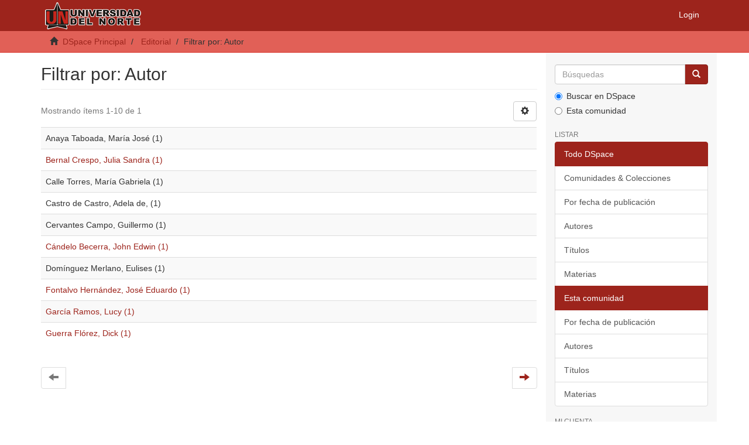

--- FILE ---
content_type: text/html;charset=utf-8
request_url: https://manglar.uninorte.edu.co/handle/10584/5708/search-filter?filtertype_0=author&filtertype_1=author&filtertype_2=author&filter_relational_operator_1=equals&filtertype_3=subject&filter_relational_operator_0=equals&filtertype_4=subject&filter_2=Anaya+Taboada%2C+Mar%C3%ADa+Jos%C3%A9&filter_relational_operator_3=equals&filtertype_5=subject&filter_1=Castro+de+Castro%2C+Adela+de%2C&filter_relational_operator_2=equals&filtertype_6=author&filter_0=Calle+Torres%2C+Mar%C3%ADa+Gabriela&filter_relational_operator_5=equals&filtertype_7=author&filter_relational_operator_4=equals&filtertype_8=author&filter_6=Cervantes+Campo%2C+Guillermo&filter_relational_operator_7=equals&filter_5=Comprensi%C3%B3n+de+lectura+--+Ense%C3%B1anza+--+Innovaciones+tecnol%C3%B3gicas&filter_relational_operator_6=equals&filter_4=Pedagog%C3%ADa+--+Innovaciones+tecnol%C3%B3gicas&filter_3=Educaci%C3%B3n+superior+--+Innovaciones+tecnol%C3%B3gicas&filter_relational_operator_8=equals&filter_8=Dom%C3%ADnguez+Merlano%2C+Eulises&filter_7=Soto+Ortiz%2C+Jos%C3%A9+Daniel&field=author&filterorder=COUNT
body_size: 24676
content:
<!DOCTYPE html>
            <!--[if lt IE 7]> <html class="no-js lt-ie9 lt-ie8 lt-ie7" lang="en"> <![endif]-->
            <!--[if IE 7]>    <html class="no-js lt-ie9 lt-ie8" lang="en"> <![endif]-->
            <!--[if IE 8]>    <html class="no-js lt-ie9" lang="en"> <![endif]-->
            <!--[if gt IE 8]><!--> <html class="no-js" lang="en"> <!--<![endif]-->
            <head><META http-equiv="Content-Type" content="text/html; charset=UTF-8">
<meta content="text/html; charset=UTF-8" http-equiv="Content-Type">
<meta content="IE=edge,chrome=1" http-equiv="X-UA-Compatible">
<meta content="width=device-width,initial-scale=1" name="viewport">
<link rel="shortcut icon" href="/themes/Mirage2/images/favicon.ico">
<link rel="apple-touch-icon" href="/themes/Mirage2/images/apple-touch-icon.png">
<meta name="Generator" content="DSpace 6.3">
<meta name="ROBOTS" content="NOINDEX, FOLLOW">
<meta name="Author" content="Universidad del Norte">
<meta name="Copyright" content="Universidad del Norte">
<meta name="Publisher" content="Universidad del Norte">
<link href="/themes/Mirage2/styles/main.css" rel="stylesheet">
<link type="application/opensearchdescription+xml" rel="search" href="https://manglar.uninorte.edu.co:443/open-search/description.xml" title="DSpace">
<script>
                //Clear default text of empty text areas on focus
                function tFocus(element)
                {
                if (element.value == ' '){element.value='';}
                }
                //Clear default text of empty text areas on submit
                function tSubmit(form)
                {
                var defaultedElements = document.getElementsByTagName("textarea");
                for (var i=0; i != defaultedElements.length; i++){
                if (defaultedElements[i].value == ' '){
                defaultedElements[i].value='';}}
                }
                //Disable pressing 'enter' key to submit a form (otherwise pressing 'enter' causes a submission to start over)
                function disableEnterKey(e)
                {
                var key;

                if(window.event)
                key = window.event.keyCode;     //Internet Explorer
                else
                key = e.which;     //Firefox and Netscape

                if(key == 13)  //if "Enter" pressed, then disable!
                return false;
                else
                return true;
                }
            </script><!--[if lt IE 9]>
                <script src="/themes/Mirage2/vendor/html5shiv/dist/html5shiv.js"> </script>
                <script src="/themes/Mirage2/vendor/respond/dest/respond.min.js"> </script>
                <![endif]--><script src="/themes/Mirage2/vendor/modernizr/modernizr.js"> </script>
<title>Filtrar por: Autor</title>
</head><body>
<header>
<div role="navigation" class="navbar navbar-default navbar-static-top">
<div class="container">
<div class="navbar-header">
<button data-toggle="offcanvas" class="navbar-toggle" type="button"><span class="sr-only">Toggle navigation</span><span class="icon-bar"></span><span class="icon-bar"></span><span class="icon-bar"></span></button><a class="navbar-brand" href="/"><img src="/themes/Mirage2/images/uninorte/cabecera.png"></a>
<div class="navbar-header pull-right visible-xs hidden-sm hidden-md hidden-lg">
<ul class="nav nav-pills pull-left ">
<li>
<form method="get" action="/login" style="display: inline">
<button class="navbar-toggle navbar-link"><b aria-hidden="true" class="visible-xs glyphicon glyphicon-user"></b></button>
</form>
</li>
</ul>
</div>
</div>
<div class="navbar-header pull-right hidden-xs">
<ul class="nav navbar-nav pull-left"></ul>
<ul class="nav navbar-nav pull-left">
<li>
<a href="/login"><span class="hidden-xs">Login</span></a>
</li>
</ul>
<button type="button" class="navbar-toggle visible-sm" data-toggle="offcanvas"><span class="sr-only">Toggle navigation</span><span class="icon-bar"></span><span class="icon-bar"></span><span class="icon-bar"></span></button>
</div>
</div>
</div>
</header>
<div class="trail-wrapper hidden-print">
<div class="container">
<div class="row">
<div class="col-xs-12">
<div class="breadcrumb dropdown visible-xs">
<a data-toggle="dropdown" class="dropdown-toggle" role="button" href="#" id="trail-dropdown-toggle">Filtrar por: Autor&nbsp;<b class="caret"></b></a>
<ul aria-labelledby="trail-dropdown-toggle" role="menu" class="dropdown-menu">
<li role="presentation">
<a role="menuitem" href="/"><i aria-hidden="true" class="glyphicon glyphicon-home"></i>&nbsp;
                        DSpace Principal</a>
</li>
<li role="presentation">
<a role="menuitem" href="/handle/10584/5708">Editorial</a>
</li>
<li role="presentation" class="disabled">
<a href="#" role="menuitem">Filtrar por: Autor</a>
</li>
</ul>
</div>
<ul class="breadcrumb hidden-xs">
<li>
<i aria-hidden="true" class="glyphicon glyphicon-home"></i>&nbsp;
            <a href="/">DSpace Principal</a>
</li>
<li>
<a href="/handle/10584/5708">Editorial</a>
</li>
<li class="active">Filtrar por: Autor</li>
</ul>
</div>
</div>
</div>
</div>
<div class="hidden" id="no-js-warning-wrapper">
<div id="no-js-warning">
<div class="notice failure">JavaScript is disabled for your browser. Some features of this site may not work without it.</div>
</div>
</div>
<div class="container" id="main-container">
<div class="row row-offcanvas row-offcanvas-right">
<div class="horizontal-slider clearfix">
<div class="col-xs-12 col-sm-12 col-md-9 main-content">
<div>
<h2 class="ds-div-head page-header first-page-header">Filtrar por: Autor</h2>
<div id="aspect_discovery_SearchFacetFilter_div_browse-by-author" class="ds-static-div primary">
<form id="aspect_discovery_SearchFacetFilter_div_browse-controls" class="ds-interactive-div browse controls hidden" action="search-filter?field=author" method="post" onsubmit="javascript:tSubmit(this);">
<p class="ds-paragraph">
<input id="aspect_discovery_SearchFacetFilter_field_field" class="ds-hidden-field form-control" name="field" type="hidden" value="author">
</p>
<p class="ds-paragraph">
<input id="aspect_discovery_SearchFacetFilter_field_order" class="ds-hidden-field form-control" name="order" type="hidden" value="">
</p>
<p class="ds-paragraph">Resultados por p&aacute;gina:</p>
<p class="ds-paragraph">
<select id="aspect_discovery_SearchFacetFilter_field_rpp" class="ds-select-field form-control" name="rpp"><option value="5">5</option><option value="10" selected>10</option><option value="20">20</option><option value="40">40</option><option value="60">60</option><option value="80">80</option><option value="100">100</option></select>
</p>
<p class="ds-paragraph">
<button id="aspect_discovery_SearchFacetFilter_field_update" class="ds-button-field btn btn-default" name="update" type="submit">update</button>
</p>
</form>
</div>
<div class="pagination-simple clearfix top">
<div class="row">
<div class="col-xs-10">
<p class="pagination-info">Mostrando &iacute;tems 1-10 de 1</p>
</div>
<div class="col-xs-2">
<div class="btn-group sort-options-menu pull-right">
<button data-toggle="dropdown" class="btn btn-default dropdown-toggle"><span aria-hidden="true" class="glyphicon glyphicon-cog"></span></button>
<ul role="menu" class="dropdown-menu pull-right">
<li class="dropdown-header"></li>
<li>
<a data-name="rpp" data-returnvalue="5" href="#"><span aria-hidden="true" class="glyphicon glyphicon-ok btn-xs invisible"></span>5</a>
</li>
<li>
<a data-name="rpp" data-returnvalue="10" href="#"><span aria-hidden="true" class="glyphicon glyphicon-ok btn-xs active"></span>10</a>
</li>
<li>
<a data-name="rpp" data-returnvalue="20" href="#"><span aria-hidden="true" class="glyphicon glyphicon-ok btn-xs invisible"></span>20</a>
</li>
<li>
<a data-name="rpp" data-returnvalue="40" href="#"><span aria-hidden="true" class="glyphicon glyphicon-ok btn-xs invisible"></span>40</a>
</li>
<li>
<a data-name="rpp" data-returnvalue="60" href="#"><span aria-hidden="true" class="glyphicon glyphicon-ok btn-xs invisible"></span>60</a>
</li>
<li>
<a data-name="rpp" data-returnvalue="80" href="#"><span aria-hidden="true" class="glyphicon glyphicon-ok btn-xs invisible"></span>80</a>
</li>
<li>
<a data-name="rpp" data-returnvalue="100" href="#"><span aria-hidden="true" class="glyphicon glyphicon-ok btn-xs invisible"></span>100</a>
</li>
</ul>
</div>
</div>
</div>
</div>
<ul class="ds-artifact-list list-unstyled"></ul>
<div id="aspect_discovery_SearchFacetFilter_div_browse-by-author-results" class="ds-static-div primary">
<div class="table-responsive">
<table id="aspect_discovery_SearchFacetFilter_table_browse-by-author-results" class="ds-table table table-striped table-hover">
<tr class="ds-table-row odd">
<td class="ds-table-cell odd">Anaya Taboada, Mar&iacute;a Jos&eacute; (1)</td>
</tr>
<tr class="ds-table-row even">
<td class="ds-table-cell odd"><a href="/handle/10584/5708/discover?field=author&filtertype_0=author&filtertype_1=author&filtertype_2=author&filter_relational_operator_1=equals&filtertype_3=subject&filter_relational_operator_0=equals&filtertype_4=subject&filter_2=Anaya+Taboada%2C+Mar%C3%ADa+Jos%C3%A9&filter_relational_operator_3=equals&filtertype_5=subject&filter_1=Castro+de+Castro%2C+Adela+de%2C&filter_relational_operator_2=equals&filtertype_6=author&filter_0=Calle+Torres%2C+Mar%C3%ADa+Gabriela&filter_relational_operator_5=equals&filtertype_7=author&filter_relational_operator_4=equals&filtertype_8=author&filter_6=Cervantes+Campo%2C+Guillermo&filter_relational_operator_7=equals&filter_5=Comprensi%C3%B3n+de+lectura+--+Ense%C3%B1anza+--+Innovaciones+tecnol%C3%B3gicas&filter_relational_operator_6=equals&filter_4=Pedagog%C3%ADa+--+Innovaciones+tecnol%C3%B3gicas&filter_3=Educaci%C3%B3n+superior+--+Innovaciones+tecnol%C3%B3gicas&filter_relational_operator_8=equals&filter_8=Dom%C3%ADnguez+Merlano%2C+Eulises&filter_7=Soto+Ortiz%2C+Jos%C3%A9+Daniel&filtertype=author&filter_relational_operator=equals&filter=Bernal+Crespo%2C+Julia+Sandra">Bernal Crespo, Julia Sandra (1)</a></td>
</tr>
<tr class="ds-table-row odd">
<td class="ds-table-cell odd">Calle Torres, Mar&iacute;a Gabriela (1)</td>
</tr>
<tr class="ds-table-row even">
<td class="ds-table-cell odd">Castro de Castro, Adela de, (1)</td>
</tr>
<tr class="ds-table-row odd">
<td class="ds-table-cell odd">Cervantes Campo, Guillermo (1)</td>
</tr>
<tr class="ds-table-row even">
<td class="ds-table-cell odd"><a href="/handle/10584/5708/discover?field=author&filtertype_0=author&filtertype_1=author&filtertype_2=author&filter_relational_operator_1=equals&filtertype_3=subject&filter_relational_operator_0=equals&filtertype_4=subject&filter_2=Anaya+Taboada%2C+Mar%C3%ADa+Jos%C3%A9&filter_relational_operator_3=equals&filtertype_5=subject&filter_1=Castro+de+Castro%2C+Adela+de%2C&filter_relational_operator_2=equals&filtertype_6=author&filter_0=Calle+Torres%2C+Mar%C3%ADa+Gabriela&filter_relational_operator_5=equals&filtertype_7=author&filter_relational_operator_4=equals&filtertype_8=author&filter_6=Cervantes+Campo%2C+Guillermo&filter_relational_operator_7=equals&filter_5=Comprensi%C3%B3n+de+lectura+--+Ense%C3%B1anza+--+Innovaciones+tecnol%C3%B3gicas&filter_relational_operator_6=equals&filter_4=Pedagog%C3%ADa+--+Innovaciones+tecnol%C3%B3gicas&filter_3=Educaci%C3%B3n+superior+--+Innovaciones+tecnol%C3%B3gicas&filter_relational_operator_8=equals&filter_8=Dom%C3%ADnguez+Merlano%2C+Eulises&filter_7=Soto+Ortiz%2C+Jos%C3%A9+Daniel&filtertype=author&filter_relational_operator=equals&filter=C%C3%A1ndelo+Becerra%2C+John+Edwin">C&aacute;ndelo Becerra, John Edwin (1)</a></td>
</tr>
<tr class="ds-table-row odd">
<td class="ds-table-cell odd">Dom&iacute;nguez Merlano, Eulises (1)</td>
</tr>
<tr class="ds-table-row even">
<td class="ds-table-cell odd"><a href="/handle/10584/5708/discover?field=author&filtertype_0=author&filtertype_1=author&filtertype_2=author&filter_relational_operator_1=equals&filtertype_3=subject&filter_relational_operator_0=equals&filtertype_4=subject&filter_2=Anaya+Taboada%2C+Mar%C3%ADa+Jos%C3%A9&filter_relational_operator_3=equals&filtertype_5=subject&filter_1=Castro+de+Castro%2C+Adela+de%2C&filter_relational_operator_2=equals&filtertype_6=author&filter_0=Calle+Torres%2C+Mar%C3%ADa+Gabriela&filter_relational_operator_5=equals&filtertype_7=author&filter_relational_operator_4=equals&filtertype_8=author&filter_6=Cervantes+Campo%2C+Guillermo&filter_relational_operator_7=equals&filter_5=Comprensi%C3%B3n+de+lectura+--+Ense%C3%B1anza+--+Innovaciones+tecnol%C3%B3gicas&filter_relational_operator_6=equals&filter_4=Pedagog%C3%ADa+--+Innovaciones+tecnol%C3%B3gicas&filter_3=Educaci%C3%B3n+superior+--+Innovaciones+tecnol%C3%B3gicas&filter_relational_operator_8=equals&filter_8=Dom%C3%ADnguez+Merlano%2C+Eulises&filter_7=Soto+Ortiz%2C+Jos%C3%A9+Daniel&filtertype=author&filter_relational_operator=equals&filter=Fontalvo+Hern%C3%A1ndez%2C+Jos%C3%A9+Eduardo">Fontalvo Hern&aacute;ndez, Jos&eacute; Eduardo (1)</a></td>
</tr>
<tr class="ds-table-row odd">
<td class="ds-table-cell odd"><a href="/handle/10584/5708/discover?field=author&filtertype_0=author&filtertype_1=author&filtertype_2=author&filter_relational_operator_1=equals&filtertype_3=subject&filter_relational_operator_0=equals&filtertype_4=subject&filter_2=Anaya+Taboada%2C+Mar%C3%ADa+Jos%C3%A9&filter_relational_operator_3=equals&filtertype_5=subject&filter_1=Castro+de+Castro%2C+Adela+de%2C&filter_relational_operator_2=equals&filtertype_6=author&filter_0=Calle+Torres%2C+Mar%C3%ADa+Gabriela&filter_relational_operator_5=equals&filtertype_7=author&filter_relational_operator_4=equals&filtertype_8=author&filter_6=Cervantes+Campo%2C+Guillermo&filter_relational_operator_7=equals&filter_5=Comprensi%C3%B3n+de+lectura+--+Ense%C3%B1anza+--+Innovaciones+tecnol%C3%B3gicas&filter_relational_operator_6=equals&filter_4=Pedagog%C3%ADa+--+Innovaciones+tecnol%C3%B3gicas&filter_3=Educaci%C3%B3n+superior+--+Innovaciones+tecnol%C3%B3gicas&filter_relational_operator_8=equals&filter_8=Dom%C3%ADnguez+Merlano%2C+Eulises&filter_7=Soto+Ortiz%2C+Jos%C3%A9+Daniel&filtertype=author&filter_relational_operator=equals&filter=Garc%C3%ADa+Ramos%2C+Lucy">Garc&iacute;a Ramos, Lucy (1)</a></td>
</tr>
<tr class="ds-table-row even">
<td class="ds-table-cell odd"><a href="/handle/10584/5708/discover?field=author&filtertype_0=author&filtertype_1=author&filtertype_2=author&filter_relational_operator_1=equals&filtertype_3=subject&filter_relational_operator_0=equals&filtertype_4=subject&filter_2=Anaya+Taboada%2C+Mar%C3%ADa+Jos%C3%A9&filter_relational_operator_3=equals&filtertype_5=subject&filter_1=Castro+de+Castro%2C+Adela+de%2C&filter_relational_operator_2=equals&filtertype_6=author&filter_0=Calle+Torres%2C+Mar%C3%ADa+Gabriela&filter_relational_operator_5=equals&filtertype_7=author&filter_relational_operator_4=equals&filtertype_8=author&filter_6=Cervantes+Campo%2C+Guillermo&filter_relational_operator_7=equals&filter_5=Comprensi%C3%B3n+de+lectura+--+Ense%C3%B1anza+--+Innovaciones+tecnol%C3%B3gicas&filter_relational_operator_6=equals&filter_4=Pedagog%C3%ADa+--+Innovaciones+tecnol%C3%B3gicas&filter_3=Educaci%C3%B3n+superior+--+Innovaciones+tecnol%C3%B3gicas&filter_relational_operator_8=equals&filter_8=Dom%C3%ADnguez+Merlano%2C+Eulises&filter_7=Soto+Ortiz%2C+Jos%C3%A9+Daniel&filtertype=author&filter_relational_operator=equals&filter=Guerra+Fl%C3%B3rez%2C+Dick">Guerra Fl&oacute;rez, Dick (1)</a></td>
</tr>
</table>
</div>
</div>
<div class="pagination-simple clearfix bottom">
<ul class="pagination">
<li class="previous disabled">
<a class="previous-page-link" href=""><span class="glyphicon glyphicon-arrow-left"></span></a>
</li>
<li class="next pull-right">
<a class="next-page-link" href="search-filter?field=author&offset=10&order=COUNT&filtertype_0=author&filtertype_1=author&filtertype_2=author&filter_relational_operator_1=equals&filtertype_3=subject&filter_relational_operator_0=equals&filtertype_4=subject&filter_2=Anaya+Taboada%2C+Mar%C3%ADa+Jos%C3%A9&filter_relational_operator_3=equals&filtertype_5=subject&filter_1=Castro+de+Castro%2C+Adela+de%2C&filter_relational_operator_2=equals&filtertype_6=author&filter_0=Calle+Torres%2C+Mar%C3%ADa+Gabriela&filter_relational_operator_5=equals&filtertype_7=author&filter_relational_operator_4=equals&filtertype_8=author&filter_6=Cervantes+Campo%2C+Guillermo&filter_relational_operator_7=equals&filter_5=Comprensi%C3%B3n+de+lectura+--+Ense%C3%B1anza+--+Innovaciones+tecnol%C3%B3gicas&filter_relational_operator_6=equals&filter_4=Pedagog%C3%ADa+--+Innovaciones+tecnol%C3%B3gicas&filter_3=Educaci%C3%B3n+superior+--+Innovaciones+tecnol%C3%B3gicas&filter_relational_operator_8=equals&filter_8=Dom%C3%ADnguez+Merlano%2C+Eulises&filter_7=Soto+Ortiz%2C+Jos%C3%A9+Daniel"><span class="glyphicon glyphicon-arrow-right"></span></a>
</li>
</ul>
</div>
<ul class="ds-artifact-list list-unstyled"></ul>
</div>
<div class="visible-xs visible-sm">
<footer>
<div class="row">
<hr>
<div class="col-xs-7 col-sm-8">
<div>
<a target="_blank" href="http://www.dspace.org/">DSpace software</a> copyright&nbsp;&copy;&nbsp;2002-2016&nbsp; <a target="_blank" href="http://www.duraspace.org/">DuraSpace</a>
</div>
<div class="hidden-print">
<a href="/contact">Contacto</a> | <a href="/feedback">Sugerencias</a>
</div>
</div>
<div class="col-xs-5 col-sm-4 hidden-print">
<div class="pull-right">
<span class="theme-by">Theme by&nbsp;</span>
<br>
<a href="http://atmire.com" target="_blank" title="Atmire NV"><img src="/themes/Mirage2/images/atmire-logo-small.svg" alt="Atmire NV"></a>
</div>
</div>
</div>
<a class="hidden" href="/htmlmap">&nbsp;</a>
<p>&nbsp;</p>
</footer>
</div>
</div>
<div role="navigation" id="sidebar" class="col-xs-6 col-sm-3 sidebar-offcanvas">
<div class="word-break hidden-print" id="ds-options">
<div class="ds-option-set" id="ds-search-option">
<form method="post" class="" id="ds-search-form" action="/discover">
<fieldset>
<div class="input-group">
<input placeholder="B&uacute;squedas" type="text" class="ds-text-field form-control" name="query"><span class="input-group-btn"><button title="Ir" class="ds-button-field btn btn-primary"><span aria-hidden="true" class="glyphicon glyphicon-search"></span></button></span>
</div>
<div class="radio">
<label><input checked value="" name="scope" type="radio" id="ds-search-form-scope-all">Buscar en DSpace</label>
</div>
<div class="radio">
<label><input name="scope" type="radio" id="ds-search-form-scope-container" value="10584/5708">Esta comunidad</label>
</div>
</fieldset>
</form>
</div>
<h2 class="ds-option-set-head  h6">Listar</h2>
<div id="aspect_viewArtifacts_Navigation_list_browse" class="list-group">
<a class="list-group-item active"><span class="h5 list-group-item-heading  h5">Todo DSpace</span></a><a href="/community-list" class="list-group-item ds-option">Comunidades &amp; Colecciones</a><a href="/browse?type=dateissued" class="list-group-item ds-option">Por fecha de publicaci&oacute;n</a><a href="/browse?type=author" class="list-group-item ds-option">Autores</a><a href="/browse?type=title" class="list-group-item ds-option">T&iacute;tulos</a><a href="/browse?type=subject" class="list-group-item ds-option">Materias</a><a class="list-group-item active"><span class="h5 list-group-item-heading  h5">Esta comunidad</span></a><a href="/handle/10584/5708/browse?type=dateissued" class="list-group-item ds-option">Por fecha de publicaci&oacute;n</a><a href="/handle/10584/5708/browse?type=author" class="list-group-item ds-option">Autores</a><a href="/handle/10584/5708/browse?type=title" class="list-group-item ds-option">T&iacute;tulos</a><a href="/handle/10584/5708/browse?type=subject" class="list-group-item ds-option">Materias</a>
</div>
<h2 class="ds-option-set-head  h6">Mi cuenta</h2>
<div id="aspect_viewArtifacts_Navigation_list_account" class="list-group">
<a href="/login" class="list-group-item ds-option">Acceder</a><a href="/register" class="list-group-item ds-option">Registro</a>
</div>
<div id="aspect_viewArtifacts_Navigation_list_context" class="list-group"></div>
<div id="aspect_viewArtifacts_Navigation_list_administrative" class="list-group"></div>
<div id="aspect_discovery_Navigation_list_discovery" class="list-group"></div>
</div>
</div>
</div>
</div>
<div class="hidden-xs hidden-sm">
<footer>
<div class="row">
<hr>
<div class="col-xs-7 col-sm-8">
<div>
<a target="_blank" href="http://www.dspace.org/">DSpace software</a> copyright&nbsp;&copy;&nbsp;2002-2016&nbsp; <a target="_blank" href="http://www.duraspace.org/">DuraSpace</a>
</div>
<div class="hidden-print">
<a href="/contact">Contacto</a> | <a href="/feedback">Sugerencias</a>
</div>
</div>
<div class="col-xs-5 col-sm-4 hidden-print">
<div class="pull-right">
<span class="theme-by">Theme by&nbsp;</span>
<br>
<a href="http://atmire.com" target="_blank" title="Atmire NV"><img src="/themes/Mirage2/images/atmire-logo-small.svg" alt="Atmire NV"></a>
</div>
</div>
</div>
<a class="hidden" href="/htmlmap">&nbsp;</a>
<p>&nbsp;</p>
</footer>
</div>
</div>
<script type="text/javascript">
                         if(typeof window.publication === 'undefined'){
                            window.publication={};
                          };
                        window.publication.contextPath= '';window.publication.themePath= '/themes/Mirage2/';</script><script>if(!window.DSpace){window.DSpace={};}window.DSpace.context_path='';window.DSpace.theme_path='/themes/Mirage2/';</script><script src="/themes/Mirage2/scripts/theme.js"> </script><script src="/themes/Mirage2/vendor/jquery/jquery.min.js"> </script><script src="/themes/Mirage2/vendor/jquery-ui/ui/jquery.ui.core.js"> </script><script src="/themes/Mirage2/vendor/jquery-ui/ui/jquery.ui.datepicker.js"> </script><script>
        		$(document).ready(function(){
        			var nChars;
        			var helper;
        			var minChars;
        			var maxChars;
        			
        			function init(){
        				minChars = ;
        				maxChars = ;
        				nChars = 0;
        				
        				//$("#aspect_submission_StepTransformer_field_dc_description_abstract_value").tooltip({'trigger':'focus', 'title': nChars+'/'+minChars});
        				$("#aspect_submission_StepTransformer_field_dc_description_abstract_value")
        					.attr("data-trigger","focus")
        					.attr("data-placement","top")
        					.popover({
        						title:"Min: " + minChars + " // Max: " + maxChars,
        						content: nChars+" characters used" 
        					});
        					
        				$('#submit_dc_description_abstract_add').prop('disabled', true);
        				
        				var divParent = $('#aspect_submission_StepTransformer_field_dc_description_abstract_lang').parent().parent();
        				divParent.removeClass("col-sm-5").addClass("col-sm-3");
        				
        				$("#aspect_submission_StepTransformer_field_dc_description_abstract_value").parent().parent().removeClass("col-sm-5").addClass("col-sm-7");
        				$("#aspect_submission_StepTransformer_field_dc_description_abstract_value").css('max-width','100%');
        			}
        		
				    function myFunc(){
				        nChars = $("#aspect_submission_StepTransformer_field_dc_description_abstract_value").val().length;
						
						$(".popover-content")
        					.html(nChars+" characters used");
        					
        				if(nChars >= minChars && nChars <= maxChars){
        					$('#submit_dc_description_abstract_add').prop('disabled', false);
        				}
        				else{
        					$('#submit_dc_description_abstract_add').prop('disabled', true);
        				}
				    }
				    init();
				
				    //either this
				    $('#aspect_submission_StepTransformer_field_dc_description_abstract_value').keyup(function(){
				        $('#aspect_submission_StepTransformer_field_dc_description_abstract').html($(this).val());
				    });
				
				    //or this
				    $('#aspect_submission_StepTransformer_field_dc_description_abstract_value').keyup(function(){
				        myFunc();
				    });
				
				    //and this for good measure
				    $('#aspect_submission_StepTransformer_field_dc_description_abstract_value').change(function(){
				        myFunc(); //or direct assignment $('#txtHere').html($(this).val());
				    });
				    
				    $('#aspect_submission_StepTransformer_field_dc_description_abstract_value').focusout(function(){
				        if(nChars <= minChars && nChars >= maxChars){
				        	$('#aspect_submission_StepTransformer_field_dc_description_abstract_value').css("border-color","red");
				        }
				        else{
				        	$('#aspect_submission_StepTransformer_field_dc_description_abstract_value').css("border-color","#ccc");
				        }
				    });
				    
				    
				});
        </script>
</body></html>
